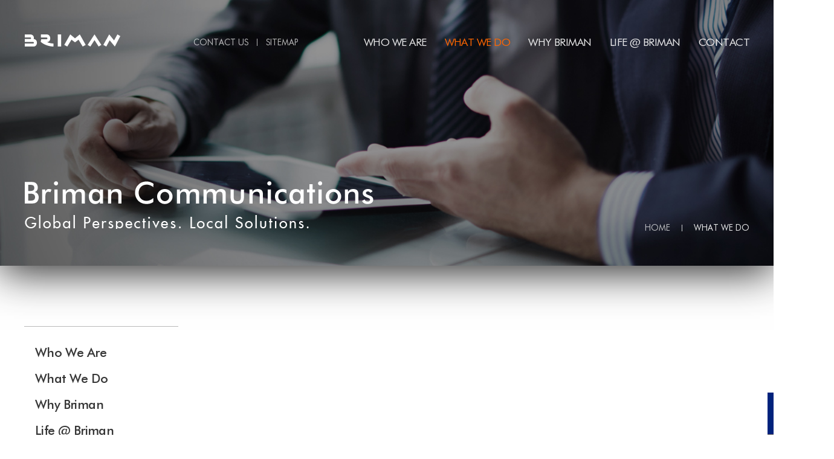

--- FILE ---
content_type: text/html; charset=utf-8
request_url: http://briman.co.kr/?page=whatwedo%7Cbusinessnetwork
body_size: 10310
content:
<!DOCTYPE html>
<html xmlns="http://www.w3.org/1999/xhtml">
<head>
<meta http-equiv="Content-Type" content="text/html;charset=utf-8" />
<meta name="apple-mobile-web-app-capable" content="yes">
<meta name="viewport" content="width=1920, user-scalable=yes, target-densitydpi=medium-dpi">

<meta name="format-detection" content="telephone=no">
<title>Briman Communications</title>
<script type="text/javascript" src="include/js/jquery-1.11.2.min.js"></script>
<script type="text/javascript" src="include/js/jquery-ui.min.js"></script>
<script src="include/js/quickController.js"></script>
<script src="include/js/swiper.min.js"></script>
<script src="include/js/briman.js"></script>
<script src="include/js/sub_briman.js"></script>
<link href="include/css/common.css" rel="stylesheet" type="text/css" />
<link href="include/css/sub.css" rel="stylesheet" type="text/css" />
<link rel="stylesheet" href="include/css/swiper.css">
<link rel="shortcut icon" href="include/favi.ico" type="image/x-icon" />
<link href="https://fonts.googleapis.com/css?family=Playfair+Display:400,700" rel="stylesheet">
<style>
	body {
		margin:0px;
	}
</style>
</head>
<body>
<div class="sub_header">

	<div class="sub_header_inner">

		<div class="sub_logo">
			<a href="./"><img src="include/images/logo.png"></a>
		</div>

		<div class="sub_sm_menu">
			<ul>
				<li><a href="?page=contact|contactinfo">contact us</a></li>
				<span class="sm_menu_bar"></span>
				<li><a href="?page=sitemap">sitemap</a></li>
			</ul>
		</div>

		<div class="sub_header_menu">
			<ul>
				<li class=""><a href="?page=whoweare|introduction">WHO WE ARE</a> </li>
				<li class="active"><a href="?page=whatwedo|servicescope">WHAT WE DO</a></li>
				<li class=""><a href="?page=whybriman|reasonwhy">WHY BRIMAN</a></li>
				<li class=""><a href="?page=lifebriman|lifebr_articles">LIFE @ BRIMAN</a></li>
				<li class=""><a href="?page=contact|contactinfo">CONTACT</a></li>
			</ul>
		</div>


	</div><!--end_sub_header_inner-->

	<div class="sub_header_txt">
		<img src="include/images/sub_visu_title.png">
	</div>
	<div class="sub_loca_wrap">

		<div class="sub_header_location">
			<div class="loca_indi">
				home
			</div>
			<span class="loca_bar"></span>
			<div class="loca_indi loca_active">
				WHAT WE DO			</div>
					</div>
	</div><!--end_sub_loca_wrap-->
</div><!--end_sub_header--><div class="sub_visual">
	<div class="bg_text">
		<div class="bg_text_inner"></div>
	</div>
	<div class="bg" style="background:url(include/images/sub_bg2.jpg) center center; background-size: cover;"></div>
 </div><!--sub_visual end-->
<div class="sub_page">
	<div class="sub_page_inner">
		<div class="sub_page_inner_wrap">
			
				<div class="css_left">
						<div id="cssmenu">
								
						<ul>
							<li class='sub_left_count5 has_sub sub_left_navigation'><a href="./?page=whoweare|introduction">Who We Are</a><ul><li class='sub_left_count4 sub_left_navigation'><a href="./?page=whoweare|introduction">Introduction</a></li><li class='sub_left_count4 sub_left_navigation'><a href="./?page=whoweare|history_philosophy">History & Philosophy</a></li><li class='sub_left_count4 sub_left_navigation'><a href="./?page=whoweare|ourteams">Our Teams</a></li><li class='sub_left_count4 sub_left_navigation'><a href="./?page=whoweare|businessnetwork">Business Network</a></li></ul></li><li class='sub_left_count5 has_sub sub_left_navigation'><a href="./?page=whatwedo|servicescope">What We Do</a><ul><li class='sub_left_count3 sub_left_navigation'><a href="./?page=whatwedo|servicescope">Service Scope</a></li><li class='sub_left_count3 sub_left_navigation'><a href="./?page=whatwedo|methodology">Briman's Methodology</a></li><li class='sub_left_count3 sub_left_navigation'><a href="./?page=whatwedo|smartpr">SMArt PR</a></li></ul></li><li class='sub_left_count5 has_sub sub_left_navigation'><a href="./?page=whybriman|reasonwhy">Why Briman</a><ul><li class='sub_left_count3 sub_left_navigation'><a href="./?page=whybriman|reasonwhy">Reason Why</a></li><li class='sub_left_count3 sub_left_navigation'><a href="./?page=whybriman|ourclients">Our Clients</a></li><li class='sub_left_count3 sub_left_navigation'><a href="./?page=whybriman|testimonials">Testimonials</a></li></ul></li><li class='sub_left_count5 has_sub sub_left_navigation'><a href="./?page=lifebriman|lifebr_articles">Life @ Briman</a><ul><li class='sub_left_count2 sub_left_navigation'><a href="./?page=lifebriman|lifebr_articles">Life @ Briman Articles</a></li><li class='sub_left_count2 sub_left_navigation'><a href="./?page=lifebriman|lifebr_photos">Life @ Briman Photos</a></li></ul></li><li class='sub_left_count5 has_sub sub_left_navigation'><a href="?page=contact|contactinfo"><i></i>Contact</a></li>						</ul>

						</div>

						<div class="sub_menu_ud_m">
							<div class="sub_menu_img1">
								<img src="include/images/sub_menu_ud_m1.png" alt="">
							</div>
							<div class="sub_menu_tt1">
								BRIMAN'S<br /> <span style="font-family: 'Futura';font-weight:500;">SERVICE SCOPE</span>
								<div class="sub_menu_btn01" onclick="location.href='./?page=whatwedo|servicescope'; return false;">
									DISCOVER MORE
								</div>
							</div>
						</div><!--end tes_sub_menu_ud_m-->

						<div class="sub_menu_ud_m2">
							<div class="sub_menu_img2">
								<img src="include/images/sub_menu_ud_m2.png" alt="">
							</div>
							<div class="sub_menu_tt">
								BRIMAN'S<br /><span style="font-family: 'Futura';font-weight:500;letter-spacing:-0.1px;">METHODOLOGY</span>
								<div class="sub_menu_btn02" onclick="location.href='./?page=whatwedo|methodology'; return false;">
									DISCOVER MORE
								</div>
							</div>
						</div><!--end tes_sub_menu_ud_m-->
					</div>
				</div>







			<div class="sub_right">
				<style>
.quick{
	position: absolute;
	/*left:50%;
	margin-left:460px;*/
	z-index:1000;
}

.fixed {
	position: fixed;
	left:50%;
	top:500px;
	margin-left:580px;
	z-index:1000;
}

.q_menu ul{
}
.q_menu ul li{
	cursor: pointer;
	display: block;
	background:url('include/images/quick.jpg') 0px 0px no-repeat;
	width:110px;
}
.q_menu ul li.q{
	cursor: default;
	height:68px;
}
.q_menu ul li.a{
    background-position: 0px -67px;
    height: 107px;
}
.q_menu ul li.b{
    background-position: 0px -174px;
    height: 107px;
}
.q_menu ul li.c{
    background-position: 0px -281px;
    height: 115px;
}
.q_menu ul li.d{
	height:84px;
	background-position:0px -316px;
	height:101px;
}
.q_menu ul li.e{
    background-position: bottom left;
    height: 39px;
}
.q_menu ul li.a:hover{
	background-position:-110px -67px;
}
.q_menu ul li.b:hover{
	background-position:-110px -174px;
}
.q_menu ul li.c:hover{
	background-position:-110px -281px;
}
.q_menu ul li.d:hover{
	background-position:-110px -316px;
}
.q_menu ul li.e:hover{
	background-position: bottom right;
}



</style>

    <script src="http://code.jquery.com/jquery-migrate-1.2.1.min.js"></script>
	<script src="http://cdnjs.cloudflare.com/ajax/libs/gsap/1.10.3/TweenMax.min.js"></script>
	<script type="text/javascript">
	$(function(){
		new QuickController("#quickWrapper", ".sub_page_inner", ".sub_visual", ".footer", "-140px");

		$('#topbnt').click(function(){
			$("html, body").animate({ scrollTop: 0 }, 100);
			return false;
		});
	});
	</script>

<!--<script type="text/javascript">
$(document).scroll(function(){ 


$("#topbnt").click(function(){ 
$("html, body").animate({scrollTop: 0}, 300); 
});
});

</script>-->

<div class="quick" id="quickWrapper">
	<div class="q_menu">
		<ul>
			<li class="q"></li>
			<li class="a" onclick="location.href='.?page=whybriman|reasonwhy'; return false;"></li>
			<li class="b" onclick="location.href='./?page=whybriman|testimonials'; return false;"></li>
			<li class="c" onclick="location.href='./?page=contact|contactinfo'; return false;"></li>
			<li class="e"  id="topbnt"></li>
		</ul>
	</div>
</div>

							</div>
		</div>
	</div>
</div>
	<div class="footer">
		<div class="footer_quick">
			<a href="#" id="topbtn">
				<img src="include/images/footer_quick.png" style="float:right;">
			</a>
		</div>
		<div class="footer_menu">
			<div class="footer_menu_inner">

				<div class="footer_menu_indi_first">			
					<div class="footer_menu_indi_f">
						<ul>
							<li class="fm_str">WHO WE ARE</li>
							<li><a href="?page=whoweare|introduction">INTRODUCTION</a></li>
							<li><a href="?page=whoweare|history_philosophy">HISTORY & PHILOSOPHY</a></li>
							<li><a href="?page=whoweare|ourteams">OUR TEAMS</a></li>
							<li><a href="?page=whoweare|businessnetwork">BUSINESS NETWORKS</a></li>
						</ul>
					</div>
				</div><!--end_footer_menu_indi-->

				<div class="footer_menu_indi">
					<ul>
						<li class="fm_str">WHAT WE DO</li>
						<li><a href="?page=whatwedo|servicescope">SERVICE SCOPE</a></li>
						<li><a href="?page=whatwedo|methodology">BRIMAN'S METHODOLOGY</a></li>
						<li><a href="?page=whatwedo|smartpr">SMART PR</a></li>
					</ul>
				</div><!--end_footer_menu_indi-->

				<div class="footer_menu_indi">
					<ul>
						<li class="fm_str">WHY BRIMAN</li>
						<li><a href="?page=whybriman|reasonwhy">REASON WHY</a></li>
						<li><a href="?page=whybriman|ourclients">OUR CLIENTS</a></li>
						<li><a href="?page=whybriman|testimonials">TESTIMONIALS</a></li>
					</ul>
				</div><!--end_footer_menu_indi-->

				<div class="footer_menu_indi">
					<ul>
						<li class="fm_str">LIFE @ BRIMAN</li>
						<li><a href="?page=lifebriman|lifebr_articles">LIFE @ BRIMAN ARTICLES</a></li>
						<li><a href="?page=lifebriman|lifebr_photos">LIFE @ BRIMAN PHOTOS</a></li>
					</ul>
				</div><!--end_footer_menu_indi-->

				<div class="footer_menu_indi_fin">
					<div class="footer_menu_indi">
						<ul>
							<li class="fm_str">CONTACT</li>
							<li><a href="?page=contact|contactinfo">CONTACT INFORMATION</a></li>
						</ul>
					</div>
				</div><!--end_footer_menu_indi-->


			</div>
			
		</div>

		<div class="footer_copy">
			<div class="footer_copy_inner">
				
				<div class="ft_copy">
					COPYRIGHT 2017 BRIMAN COMMUNICATIONS INC. ALL RIGHTS RESERVED.
				</div>
				<div class="ft_de">
					MADE BY <span><a href="http://handsomefish.co.kr/" target="_blank">HANDSOMEFISH</a></span>
				</div>

			</div>
		</div>

	</div>
<!--</div>end maybetest wrapper-->
</body>
</html>

--- FILE ---
content_type: text/css
request_url: http://briman.co.kr/include/css/common.css
body_size: 4289
content:
@charset "utf-8";

@font-face{
	font-family:'Futura';
	font-style:normal;
	src:url(fonts/Futura-Light.eot);
	src:url(fonts/Futura-Light.eot?#iefix) format('embedded-opentype'),
		url(fonts/Futura-Light.woff) format('woff');
	font-weight:200;
}
@font-face{
	font-family:'Futura';
	font-style:normal;
	src:url(fonts/Futura-Book.eot);
	src:url(fonts/Futura-Book.eot?#iefix) format('embedded-opentype'),
		url(fonts/Futura-Book.woff) format('woff');
	font-weight:300;
}
@font-face{
	font-family:'Futura';
	font-style:normal;
	src:url(fonts/Futura-Medium.eot);
	src:url(fonts/Futura-Medium.eot?#iefix) format('embedded-opentype'),
		url(fonts/Futura-Medium.woff) format('woff');
	font-weight:400;
}
@font-face{
	font-family:'Futura';
	font-style:normal;
	src:url(fonts/Futura-Bold.eot);
	src:url(fonts/Futura-Bold.eot?#iefix) format('embedded-opentype'),
		url(fonts/Futura-Bold.woff) format('woff');
	font-weight:500;
}

@font-face{
	font-family:'Opensans';
	font-style:normal;
	font-weight:100;
	src:url(fonts/OpenSans-Light.eot);
	src:url(fonts/OpenSans-Light.eot?#iefix) format('embedded-opentype'),
		url(fonts/OpenSans-Light.woff) format('woff');
}
@font-face{
	font-family:'Opensans';
	font-style:normal;
	font-weight:300;
	src:url(fonts/OpenSans-Regular.eot);
	src:url(fonts/OpenSans-Regular.eot?#iefix) format('embedded-opentype'),
		url(fonts/OpenSans-Regular.woff) format('woff');
}
@font-face{
	font-family:'Opensans';
	font-style:normal;
	font-weight:400;
	src:url(fonts/OpenSans-Semibold.eot);
	src:url(fonts/OpenSans-Semibold.eot?#iefix) format('embedded-opentype'),
		url(fonts/OpenSans-Semibold.woff) format('woff');
}
@font-face{
	font-family:'Opensans';
	font-style:normal;
	font-weight:500;
	src:url(fonts/OpenSans-Bold.eot);
	src:url(fonts/OpenSans-Bold.eot?#iefix) format('embedded-opentype'),
		url(fonts/OpenSans-Bold.woff) format('woff');
}
@font-face{
	font-family:'Opensans';
	font-style:normal;
	font-weight:600;
	src:url(fonts/OpenSans-ExtraBold.eot);
	src:url(fonts/OpenSans-ExtraBold.eot?#iefix) format('embedded-opentype'),
		url(fonts/OpenSans-ExtraBold.woff) format('woff');
}




* {
padding:0px;
margin:0px;
list-style:none;
text-decoration:none;
}


body {

}



.footer {
	font-family:'Futura';
	clear:both;
}

.footer_quick {
position:absolute;
width:1300px;
left:50%;
margin-left:-625px;
margin-top:-87px;
cursor:pointer;
}

.footer_menu {
height:275px;
width:100%;
background:url('../images/footer_bg.jpg') center center no-repeat ;
    background-size: cover;
	border-top:4px solid #ff6600;
}

.footer_menu_inner {
width:1200px;
margin:0 auto;
background:red;
}

.footer_menu_inner .footer_menu_indi {
    float: left;
    padding: 10px 0px;
    margin-top: 65px;
    width: 19.7%;
    border-right: 1px solid rgba(255,255,255,0.13);
    border-left: 1px solid rgba(8,2,38,1);
}

.footer_menu_indi_first {
    border-left:1px solid rgba(255,255,255,0.13);
	height:145px;
    width: 19.7%;
    margin-top: 65px;
	float:left;
    pa dding: 10px 0px;
}

.footer_menu_indi_f {
    border-right: 1px solid rgba(255,255,255,0.13);
    border-left: 1px solid rgba(8,2,38,1);
	height:145px;
	p adding: 10px 0px;
}

.footer_menu_indi_f li {
list-style:none;
}

.footer_menu_indi_f a {
color:rgba(255,255,255,0.5);
text-decoration:none;
font-size:14px;
font-weight:300;
line-height: 22px;
}

.footer_menu_indi_f ul {
padding-left:30px;
padding-top:10px;
}

.footer_menu_indi li a {
color:rgba(255,255,255,0.5);
text-decoration:none;
font-size:14px;
font-weight:300;
line-height: 22px;
}

.footer_menu_indi li a:hover {
color:rgba(255,255,255,1.0);
}

.footer_menu_indi ul {
padding-left:30px;
height:125px;
}

.footer_menu_inner .footer_menu_indi ul li {
list-style:none;
}


.footer_menu_inner ul li.fm_str {
font-size:20px;
padding-bottom:15px;
color:rgba(255,255,255,0.7);
    font-weight: 300;
}

.footer_copy .footer_copy_inner {
width:1200px;
margin:0 auto;
color:#fff;
padding-top:50px;
}

.ft_copy {
float:left;
font-size:12px;
letter-spacing:0.15em;
color:rgba(255,255,255,0.6);
}

.ft_de {
float:right;
font-size:12px;
color:rgba(255,255,255,0.4 );
letter-spacing:0.08em;
}

.ft_de a {
color:rgba(255,255,255,0.5 );
text-decoration:none;
}

.ft_de a:hover {
color:#ff6600;
}

.footer_copy {
background:#27262c;
height:150px;
}

.clear {
	clear: both;
}

--- FILE ---
content_type: text/css
request_url: http://briman.co.kr/include/css/sub.css
body_size: 16004
content:
.sub_page {
margin-top:100px;

}

.sub_page .sub_page_inner {
width:1200px;
margin:0 auto;
}

.sub_page_inner:after {
  content: "";
  display: block;
  clear: both;

}

.sub_visual {
height:440px;
    box-shadow: 0px 10px 65px #252525;
}

.sub_visual .bg {
height:440px;
min-width: 1200px;
}

/*sub_header_start*/

.sub_header {
width:100%;
position:absolute;
z-index:99999;
}


.sub_header_inner {
width:1200px;
margin:0 auto;
padding-top:50px;
}

.sub_logo {
float:left;
width:160px;
height:36px;
}

.sub_sm_menu {
font-family: 'Futura';
text-transform:uppercase;
width:200px;
float:left;
    margin-left: 120px;
	margin-top:10px;
}


.sub_sm_menu li a {
    font-size: 14px;
    font-weight: 300;
	color:rgba(255,255,255,0.7) !Important;
}

.sub_sm_menu li a:hover {
	color:#ff6600 !important
}

span.sm_menu_bar {
    float: left;
    width: 1px;
    height: 12px;
    margin: 0px 14px;
    position: relative;
    background: rgba(255,255,255,0.7);
    top: 4px;
}

.sub_header_inner li {
list-style:none;
float:left;
}

.sub_header_inner li a {
text-decoration:none;
color:rgba(255,255,255,0.9);
}

.sub_header_menu ul{
    font-family: 'Futura';
	font-weight:300;
	font-size:18px;
	margin-top:9px;
	letter-spacing:-0.03em
}

.sub_header_menu ul {
float:right
}

.sub_header_menu ul li {
float:left;
padding-right:30px;
}

.sub_header_menu ul li.active a {
color:#ff6600;
}

.sub_header_menu ul li a:hover {
color:#fff;
}

.sub_header_menu ul li:last-child {
padding-right:0px;
}

.sub_header_txt {
display:block;
clear:both;
width:1200px;
margin:0 auto;
margin-top:250px;
}



.sub_loca_wrap {
width:1200px;
display:block;
margin:0 auto;
    margin-top: -15px;
}

.sub_loca_wrap .sub_header_location {
float:right;
}

.sub_loca_wrap div {
display:inline-block;
text-transform:uppercase;
}
.sub_loca_wrap span.loca_bar {
width:1px;
height:11px;
background:rgba(255,255,255,0.8);
display:inline-block;
margin:0px 15px;
position:relative;
top:1px;
}



.sub_header_location .loca_indi {
color:rgba(255,255,255,0.7);
    font-family: 'Futura';
    font-weight: 300;
    font-size: 14px;
}

.sub_header_location .loca_active {
color:rgba(255,255,255,0.9);
    font-family: 'Futura';
    font-weight: 300;
    font-size: 14px;

}


/*sub_header_end*/



/*����޴��� �����մϴټ���޴��� �����մϴټ���޴��� �����մϴ�*/


.sub_menu_ud_m {
width:266px;
height:150px;
border-bottom:1px solid #b8b8b8;
float:left;
}

.sub_menu_img1 {
float:left;
    margin-top: 23px;
    margin-left: 5px;
}

.sub_menu_img2 {
float:left;
margin-top:43px;
margin-left:6px;
position:absolute;
}

.sub_menu_tt {
float:right;
font-family: 'Futura';
font-size:14px;
margin-top:40px;
margin-right:15px;
}

.sub_menu_tt1 {
float:right;
font-family: 'Futura';
font-size:14px;
margin-top:40px;
margin-right:15px;
}


.sub_menu_tt1 .sub_menu_btn01 {
font-family: 'Futura';
height:24px;
width:115px;
font-size:10px;
background:#877768;
text-align:center;
color:#fff;
letter-spacing:0.8px;
line-height:24px;
margin-top:6px;
cursor:pointer;
}

.sub_menu_tt1 .sub_menu_btn01:hover {
background:#000;
}

.sub_menu_tt .sub_menu_btn02 {
font-family: 'Futura';
height:24px;
width:115px;
font-size:10px;
background:#002794;
text-align:center;
color:#fff;
letter-spacing:0.8px;
line-height:24px;
margin-top:6px;
cursor:pointer;
}


.sub_menu_tt .sub_menu_btn02:hover {
background:#000;
}



.sub_menu_ud_m2 {
width:266px;
height:150px;
border-bottom:1px solid #b8b8b8;
float:left;
}


/*�޴�*/
.css_left {
width:255px;
height:700px;
float:left;
position:relative;
}


#cssmenu,
#cssmenu ul,
#cssmenu ul li a {
  margin: 0;
  padding: 0;
  border: 0;
  list-style: none;
  line-height: 1;
  display: block;
  position: relative;
  -webkit-box-sizing: border-box;
  -moz-box-sizing: border-box;
  box-sizing: border-box;
  font-weight:300;
}
#cssmenu ul li > a {

  line-height:27px;

}
#cssmenu ul li {
  line-height:27px;
}

#cssmenu {
    font-family: 'Futura';
  color: #ffffff;
  border-top:1px solid #b8b8b8;
    border-bottom:1px solid #b8b8b8;
  padding-top:19px;
  padding-bottom:19px;
	width:100%;
}



#cssmenu > ul > li > ul:before {
  content:"";
  display: block;
  width: 100%;
  height: 15px;
}

#cssmenu > ul > li > ul:after {
  content:"";
  display: block;
  width: 100%;
  height: 13px;
}
#cssmenu > ul > li > ul {
display: none;
/*padding-top:15px;
padding-bottom:8px;*/
background:url('../images/sub_menu.jpg') right top;
margin-bottom:6px;
margin-top:3px;
}
#cssmenu > ul > li.active > ul {
  display: block;
/*  padding-top:15px;
  padding-bottom:8px;*/
background:url('../images/sub_menu.jpg') right top;
margin-bottom:6px;
margin-top:3px;
}
.align-right {
  float: right;
}
#cssmenu ul li.has_sub.active > a {
position:relative;
padding:10px 28px 6px 18px;
margin-top:-1px;
}

#cssmenu > ul > li > a {
  padding: 10px 28px 6px 18px;
  letter-spacing:-0.6px;
  z-index: 2;
  font-size: 21px;
  text-decoration: none;
  font-weight:400;
  color: #373737;

}

#cssmenu > ul > li > a:hover {
  color: #002794;
}

#cssmenu .active > a{
  color: #002794 !important;
}


#cssmenu ul li i {
  border-radius: 100%;
  width:5px;
  height:5px;
  border:3px solid #002794;
    display:none;
	position:relative;
	top:19px;
	left:-18px;
}

#cssmenu ul li.active  i{
    display:none;
}

#cssmenu ul li ul .active > a{
  color: #fff !important;
}

#cssmenu ul ul li a {
  padding: 0px 25px 27px 18px;
  cursor: pointer;
  z-index: 2;
  font-size: 16px;
  height:25px;
  line-height:27px;
  text-decoration: none;
  color: rgba(255,255,255,0.6);
}

#cssmenu ul ul ul li a {
  padding-left: 32px;
}

#cssmenu ul ul li a:hover {
  color: #fff;
}

#cssmenu ul li a img {
display:none;
position:absolute;
left:8px;
top:11px;
}

/*����޴��� �����ϴټ���޴��� �����ϴټ���޴��� �����ϴټ���޴��� �����ϴ�*/

/*page*/

.sub_right {
width:860px;
float:right;
position:relative;
margin-bottom:100px;
}

.sub_right_wrap {
width: 100%;
    margin-top: -13px;
}

.page_pagination {
overflow:hidden;
}

.page_pagination .page_title {
font-size:45px;
font-family: 'Playfair Display', serif;
}

.page_pagination .page_title_border {
width:65px;
height:2px;
background:#ff6600;
margin-top:25px;
margin-bottom:34px;
}

.page_pagination .page_bread {
font-size:14px;
width:365px;
float:right;
text-align:right;
position:relative;
top:-97px;
color:#6d6d6d;
cursor:default;
}

.page_pagination img {
position:relative;
top:2px;
}

.page_pagination .page_bread span.br_ch {
padding:0px 12px;
color:#d6d6d6;
}

.page_pagination .page_bread span.br_st {
color:#2f2f2f;
font-weight:700;
}


.paginate { text-align:center; position:relative; margin-top:-1px; }
.paginate *{display:inline-block; font-weight:300;}
.paginate .count{cursor:pointer; color:#999; text-align:center; font-size:14px; line-height:41px; height:41px; padding:0px 15px; background:; border-top:1px solid #d2d2d2; position:relative; z-index:1;}
.paginate .count:hover{color:#333; border-top:1px solid #333;}
.paginate .page_over{color:#ff9600; border-top:1px solid #ff9600;}
.paginate .page_over:hover{color:#ff9600; border-top:1px solid #ff9600;}

/*page_start*/

.sub_type {
    font-family: 'Opensans';
    font-weight: 300;
    font-size: 15px;
    line-height: 26px;
    padding-bottom: 20px;
    letter-spacing: -0.02em;
}

.sub_type_01 {
    font-family: 'Opensans';
    font-weight: 400;
    font-size: 15px;
    line-height: 26px;
    padding-bottom: 20px;
    letter-spacing: -0.02em;
	display:block;
}

.sub_type_02 {
    font-family: 'Opensans';
    font-weight: 400;
    font-size: 15px;
    line-height: 26px;
    letter-spacing: -0.02em;
	display:block;
}

.sub_type_03 {
    font-family: 'Opensans';
    font-weight: 400;
    font-size: 15px;
    line-height: 26px;
    letter-spacing: -0.02em;
	display:block;
	padding-top:20px;
}

.sub_type_04 {
    font-family: 'Opensans';
    font-weight: 400;
    font-size: 15px;
    line-height: 26px;
    letter-spacing: -0.02em;
	display:inline-block;
}




/*introduction*/

.sub_strong {
    font-family: 'Playfair Display', serif;
    font-size: 37px;
    line-height: 45px;
    color: #000058;
    font-weight: 400;
    padding-bottom: 30px;
}


.sub_strong2 {
    font-family: 'Playfair Display', serif;
    font-size: 24px;
    color: #002794;
    font-weight: 400;
    padding-bottom: 20px;
	display:block
}



.sub_hello_ceo {
font-family: 'Playfair Display', serif;
color:rgba(0,0,0,0.8);
font-size:20px;
line-height:25px;
}

.sub_hello_name {
color:rgba(0,0,0,1.0);
font-weight:700;
    padding-bottom: 10px;
}

.sub_hello_sig img {
    position: relative;
    top: -51px;
    left: 75px;
}





/*
	; RECOGNITION; overseas
*/

.wrap_overseas {
	margin-bottom: 50px;
}
.wrap_overseas:after {
	content: "";
	display: block;
	clear: both;
}

.wrap_overseas .article_overseas > a {
	display: block;
}


.tes_01 .wrap_overseas .article_overseas {
	width: 90%;
	margin: 1%;
	box-shadow: 0px 0px 2px rgba(0, 0, 0, 0.3) inset;
	height:210px;
	margin-bottom:15px;
	background:url('../page/whybriman/images/testi_bg.jpg') center center ;
}



.tes_02 .wrap_overseas .article_overseas {
	width: 90%;
	margin: 1%;
	box-shadow: 0px 0px 2px rgba(0, 0, 0, 0.3) inset;
	height:210px;
	margin-bottom:15px;
	background:url('../page/whybriman/images/testi_bg.jpg') center center ;
}


.wrap_overseas .item_overseas {
    font-family: 'Playfair Display', serif;
	color: #000;
}

.wrap_overseas .item_overseas:hover .thumbnail i {
	transform: scale(1.05);
}

.wrap_overseas .thumbnail {
	width: calc(100% - 2px);
	height: 200px;
	background-color: #f2f2f2;
	margin-left: 1px;
	margin-top: 1px;
	overflow: hidden;
}

.wrap_overseas .thumbnail i {
	display: block;
	width: 100%;
	height: 100%;
	transition: all .2s ease-out;
	background-repeat: no-repeat;
	background-position: 50% 50%;
}

.overseas .wrap_overseas .subject {
	padding-bottom: 20px;
}

.tes_01 {
width:50%;
float:left;
}

.tes_02 {
width:50%;
float:right;
}

.testimonials2 {
}

.testimonials .subject {
    font-size: 14px;
    padding-top: 15px;
    padding-left: 30px;
    padding-right: 30px;
    padding-bottom: 25px;
    font-weight: 400;
    font-family: 'Futura';
    letter-spacing: -0.04em;
    text-align: center;
	color: rgba(0,0,0,0.8);
}

.testimonials .content {
	position: relative;
	min-height: 137px;
	height: inherit;
	padding: 30px 35px 15px 35px;
	font-size: 18px;
}

.testimonials .content:before {
	content: "";
	display: block;
	left: 18px;
	top: 19px;
	position: absolute;
	width: 13px;
	height: 10px;
	background-image: url("../page/whybriman/images/singlequote_before.png");
	background-position: 50% 50%;
	background-repeat: no-repeat;
	background-size: 100%;
}

.testimonials .content:after {
	content: "";
	display: block;
	right: 18px;
	bottom: 1px;
	position: absolute;
	width: 13px;
	height: 10px;
	background-image: url("../page/whybriman/images/singlequote_after.png");
	background-position: 50% 50%;
	background-repeat: no-repeat;
	background-size: 100%;
}


.wrap_overseas .content {
    height: 65px;
    padding: 40px;
    box-sizing: border-box;
    transition: all .1s ease-out;
    text-align: center;
	color: rgba(0,0,0,0.9);
}

.wrap_overseas .date {
	font-size: 14px;
	padding-top: 10px;
	padding-right: 20px;
	padding-bottom: 20px;
	padding-left: 20px;
	box-sizing: border-box;
}

/*  */




/*start contact*/

.cont_left {
width:50%;
float:left;
}


.cont_right {
width:50%;
float:right;
}



/*end contact*/


/*reason_why start*/

.rewh_wrapper {
padding-bottom:50px;
}

.rewh_wrapper:after {
	content: "";
	display: block;
	clear: both;
}

.rewh_wrapper ul li {
display:block;
clear:both
}

.rewh_wrapper ul li span.rewh_indi_title {
display:block;
    font-family: 'Futura';
font-size:20px;
font-weight:400;
padding:20px 0px 10px 0px;
}

.rea_img {
width:50%;
height:280px;
background:pink;
float:left;
}

.rea_img_right {
float:right
}

.rea_right_txt {
float:right;
width:46%;

    font-family: 'Opensans';
    font-weight: 300;
    font-size: 15px;
    line-height: 22px;
    letter-spacing: -0.02em;


}

.rea_left_txt {
float:left;
width:46%;

    font-family: 'Opensans';
    font-weight: 300;
    font-size: 15px;
    line-height: 22px;
    letter-spacing: -0.02em;
}

.reason_strength {
clear:both;
background:url('../images/subcon_bg.jpg') right top;
width:100%;

}

.reason_strength_inner {
    padding: 30px 40px 50px 40px;
}

.reason_strength_inner2 {
    padding: 50px 40px 50px 40px;
}



.stren_title {
    font-family: 'Playfair Display', serif;
    font-weight: 400;
    font-size: 24px;
    padding-bottom: 15px;
    line-height: 26px;
    letter-spacing: -0.02em;
    display: block;
	color:#fff;
}

.stren_order ul {
    background: #fff;
    padding: 20px 20px;
}

.stren_order ul li span {
width:3px;
height:3px;
border-radius:50%;
background:#000;
border:1px solid #000;
display:inline-block;
margin-right:10px;
    position: relative;
    top: -3px;
}

.stren_order ul li {
    font-family: 'Opensans';
    font-weight: 300;
    font-size: 15px;
    line-height: 29px;
    letter-spacing: -0.02em;
}

/*reason_why end*/



/*board_article_wrapper_start*/

.board_top {
    border-top: 2px solid #222;
    border-bottom: 1px solid #aeaeae;
    height: 32px;
    padding-top: 15px;
	background:#f8f8f8;
}

.board_top div {
    float: left;
    font-family: 'Futura';
    font-size: 14px;
    line-height: 20px;
}

.board_top div:after {
	content: "";
	display: block;
	clear: both;
}

.board_bottom div {
float:left;
font-family: 'Futura';
}

.board_bottom div:after {
	content: "";
	display: block;
	clear: both;
}

.bor_num {
padding:0px 20px;
text-align:center;
width:50px;
ba ckground:pink;
}


.bor_title {
padding:0px 20px;
text-align:center;
width:550px;
ba ckground:beige;
}

.board_bottom .bor_title {
padding:0px 20px;
text-align:left;
width:550px;
min-height:19px;
ba ckground:beige;
}

.bor_date {
padding:0px 20px;
text-align:center;
width:140px;
back ground:orange;
}


.board_bottom {
    border-bottom: 1px dotted #aeaeae;
    height: 32px;
    padding-top: 15px;
}

.board_bottom:last-child {
    border-bottom: 1px solid #aeaeae;
}


.board_bottom div {
font-weight:300;
}

.board_bottom a {
color:#000;
}

.board_bottom a:hover .bor_title {
color:red;
}

/*board_article_wrapper_end*/


/*board_photo_wrapper_start*/

.photo_indi {
    width: 266px;
    margin-right: 30px;
    float: left;
    height: 285px;
}

.photo_indi:first-child {
margin-bottom:30px;
}

.photo_indi:nth-child(2) {
margin-bottom:30px;
}

.photo_indi:nth-child(3) {
margin-bottom:30px;
}

.photo_indi_last {
margin-right:0px;
}

.photo_indi .pho_img {
height:200px;
}

.pho_title {
    font-family: 'Futura';
    font-weight: 400;
    font-size: 20px;
    letter-spacing: -0.03em;
    padding: 10px 0px 5px 0px;
}

.pho_date {
    font-family: 'Futura';
	    font-weight: 300;
}

.board_brphoto a {
color:#000;
}


.board_brphoto a:hover .pho_title{
color:#ff6600;
}


/*board_photo_wrapper_end*/


/*service_scope_start*/
.service_scope {

}

.servicescope_inner {
    margin-top: 20px;
}

.servicescope_inner ul li {
  width: 250px;
  padding-right: 55px;
  height: 250px;
  float: left;
font-family: 'Opensans';
    font-weight: 400;
    font-size: 15px;
    line-height: 26px;
    letter-spacing: -0.02em;  
    text-align:center;
}    

li.last_ser {
padding-right:0px !important;
}

.servicescope_inner img.ser_img {
margin:0 auto;
display:block;
}


/*service_scope_end*/


/*sitemap start*/

.sitemap_wrapper {
text-transform:uppercase;
    font-family: 'Futura';
}

.site_indi {
width: 260px;
    float: left;
    margin-right: 40px;
height:270px;
}

.site_indi_third {
margin-right:0px !important;
}

.site_title {
    border-top: 2px solid #707070;
    border-bottom: 1px solid #c8c8c8;
    font-size: 25px;
    padding: 10px 0px 10px 30px;
	letter-spacing:-0.03em;
}

.site_inner {
border-bottom:1px solid #c8c8c8;
    padding: 10px 0px 10px 30px;
}

.site_inner li a {
font-weight:300;
color:#000;
    line-height: 30px;
}

.site_inner li a:hover {
color:#ff7000;
}


/*sitemap end*/








--- FILE ---
content_type: application/javascript
request_url: http://briman.co.kr/include/js/briman.js
body_size: 1634
content:


var over="";
var past_over="";
var mover="";
$(document).ready(function(){
	
	//$('#cssmenu li.active').addClass('open').children('ul').show();
/*	$('#cssmenu li.has_sub').on('click', function(){
		past_over=$(this).index();
		$('#cssmenu li.has_sub ul').slideUp(200);
		$(this).find('ul').slideDown(200);
	});
*/
	$('#cssmenu').hover(function(){
			clearInterval(mover);
	},function(){
		mover=setInterval("_over()","2000");
			
	});
});

function _over(){
			clearInterval(mover);
		if(past_over!=over){
			$('#cssmenu li.has_sub:eq('+past_over+') ul').slideUp(200);
			$('#cssmenu li.has_sub:eq('+over+') ul').slideDown(200);
		}
}
  function menu_system(m1,m2,m3){
  	/*
    var t1=$('#topMenu ul li.topMenuLi:eq('+(m1-1)+') a.menuLink').text();
    var t2=$('#topMenu ul li.topMenuLi:eq('+(m1-1)+') ul.submenu li:eq('+(m2-1)+') a.submenuLink').text();
    var t3=$('.sub_navi_inner ul li:eq('+(m3-1)+')').text();
    $('.sub_page_bread').html(t1+" > "+t2+" > <span style='color:#333;'>"+t3+"</span>");
    $('.sub_page_title .h3').text(t3);
    $('#topMenu ul li.topMenuLi:eq('+(m1-1)+')').addClass('active');
    $('#topMenu ul li.topMenuLi:eq('+(m1-1)+') ul.submenu li:eq('+(m2-1)+')').addClass('active');
    $('.sub_navi_inner ul li:eq('+(m3-1)+')').addClass('active');
    */
    over=m2-1;
      
	//$('#sub_topMenu ul li.topMenuLi:eq('+(m1-1)+') ul.submenu li:eq('+(m2-1)+')').addClass('active');

	$('#sub_topMenu ul li.topMenuLi:eq('+(m1-1)+') a').addClass('active');
	$('#cssmenu ul li.has_sub:eq('+(m2-1)+')').addClass('active');
	$('#cssmenu ul li.has_sub:eq('+(m2-1)+') ul li:eq('+(m3-1)+')').addClass('active');
}

--- FILE ---
content_type: application/javascript
request_url: http://briman.co.kr/include/js/sub_briman.js
body_size: 331
content:
var motion_done=0;
$(document).ready(function() {

  
  var swiper1 = new Swiper('.swiper1', {
  	    pagination: '.swiper-pagination1',
        paginationClickable: true,
        spaceBetween: 100,
        centeredSlides: true,
        autoplay: 3000,
        autoplayDisableOnInteraction: false
    });
    

    

  
  
});






--- FILE ---
content_type: application/javascript
request_url: http://briman.co.kr/include/js/quickController.js
body_size: 1885
content:
/*
	new QuickController("#quickWrapper", ".quick_binder", ".sub_header_wrapper", ".sub_footer_wrapper", "-140px");

	$("#topbnt").bind("click", function(){
		$("html, body").animate({ "scrollTop" : 0 }, 400, "easeOutExpo");
	}); 
*/

;(function($){
	'user strict'
	window.QuickController = function(containor, innerContainor, cssTop, cssBottom, cssRight){
		var $quick = $(containor);
		var $wrap = $(innerContainor);
		var $window = $(window);
		var mg = null;
		var $quickHeight = $quick.outerHeight();

		cssRight = Number(cssRight.replace("px", ""));
		cssTop = $(cssTop).outerHeight();
		var cssbottomOffset = $(cssBottom).offset().top - $quickHeight - cssTop;

		var setOffset = function(){
			var $sct = $window.scrollTop();
			var $standrad = $sct + $window.height() / 2 - $quickHeight / 2;
			cssbottomOffset = $("html").height() - $(cssBottom).height() - $quickHeight  - cssTop;

			mg = 0;

			if($window.width() > $wrap.width()){
				// mg = ($window.width() - $wrap.width()) / 2;
			}

			if($sct < cssTop){
				$quick.stop().animate({ "top" : 110 }, 400, "easeOutExpo");
			} else if($sct > cssbottomOffset - 140) {
				$quick.stop().animate({ "top" : (cssbottomOffset - cssTop) }, 400, "easeOutExpo");
			} else {
				$quick.stop().animate({ "top" : ($standrad - cssTop) }, 400, "easeOutExpo");
			console.log(cssRight + " " + mg + " " + ($window.width()) + " " + $wrap.width());
			}
			$quick.css("right", cssRight + mg + "px");
		};

		$quick.find("a").bind("click", function(e){
			if($(this).data("index") !== undefined){
				e.preventDefault();
			}
		});

		$window.bind("scroll", function(){
			setOffset();
		});


		$window.bind("resize", function(){
			setOffset();
		});

		setOffset();
	};
}(jQuery));

$(function(){
	$("#topbtn").bind("click", function(e){
		e.preventDefault();
		$("html, body").animate({ "scrollTop" : 0 }, 400, "easeOutExpo");
	}); 
});